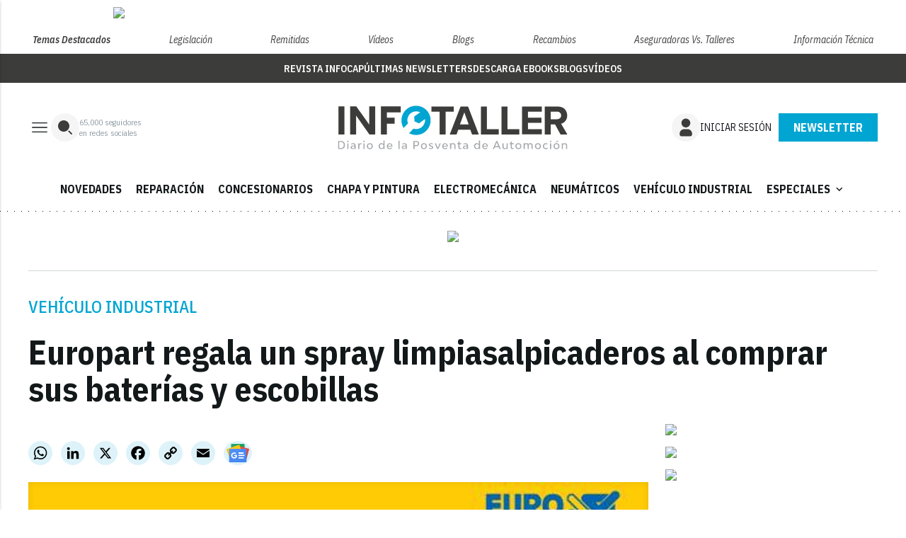

--- FILE ---
content_type: text/html; charset=utf-8
request_url: https://www.google.com/recaptcha/api2/anchor?ar=1&k=6LfGyOkrAAAAAES6Nb6hCeA77U8TXzaXH3lPdvqs&co=aHR0cHM6Ly93d3cuaW5mb3RhbGxlci50djo0NDM.&hl=en&v=PoyoqOPhxBO7pBk68S4YbpHZ&size=normal&anchor-ms=20000&execute-ms=30000&cb=rmgn92ehcf6x
body_size: 49541
content:
<!DOCTYPE HTML><html dir="ltr" lang="en"><head><meta http-equiv="Content-Type" content="text/html; charset=UTF-8">
<meta http-equiv="X-UA-Compatible" content="IE=edge">
<title>reCAPTCHA</title>
<style type="text/css">
/* cyrillic-ext */
@font-face {
  font-family: 'Roboto';
  font-style: normal;
  font-weight: 400;
  font-stretch: 100%;
  src: url(//fonts.gstatic.com/s/roboto/v48/KFO7CnqEu92Fr1ME7kSn66aGLdTylUAMa3GUBHMdazTgWw.woff2) format('woff2');
  unicode-range: U+0460-052F, U+1C80-1C8A, U+20B4, U+2DE0-2DFF, U+A640-A69F, U+FE2E-FE2F;
}
/* cyrillic */
@font-face {
  font-family: 'Roboto';
  font-style: normal;
  font-weight: 400;
  font-stretch: 100%;
  src: url(//fonts.gstatic.com/s/roboto/v48/KFO7CnqEu92Fr1ME7kSn66aGLdTylUAMa3iUBHMdazTgWw.woff2) format('woff2');
  unicode-range: U+0301, U+0400-045F, U+0490-0491, U+04B0-04B1, U+2116;
}
/* greek-ext */
@font-face {
  font-family: 'Roboto';
  font-style: normal;
  font-weight: 400;
  font-stretch: 100%;
  src: url(//fonts.gstatic.com/s/roboto/v48/KFO7CnqEu92Fr1ME7kSn66aGLdTylUAMa3CUBHMdazTgWw.woff2) format('woff2');
  unicode-range: U+1F00-1FFF;
}
/* greek */
@font-face {
  font-family: 'Roboto';
  font-style: normal;
  font-weight: 400;
  font-stretch: 100%;
  src: url(//fonts.gstatic.com/s/roboto/v48/KFO7CnqEu92Fr1ME7kSn66aGLdTylUAMa3-UBHMdazTgWw.woff2) format('woff2');
  unicode-range: U+0370-0377, U+037A-037F, U+0384-038A, U+038C, U+038E-03A1, U+03A3-03FF;
}
/* math */
@font-face {
  font-family: 'Roboto';
  font-style: normal;
  font-weight: 400;
  font-stretch: 100%;
  src: url(//fonts.gstatic.com/s/roboto/v48/KFO7CnqEu92Fr1ME7kSn66aGLdTylUAMawCUBHMdazTgWw.woff2) format('woff2');
  unicode-range: U+0302-0303, U+0305, U+0307-0308, U+0310, U+0312, U+0315, U+031A, U+0326-0327, U+032C, U+032F-0330, U+0332-0333, U+0338, U+033A, U+0346, U+034D, U+0391-03A1, U+03A3-03A9, U+03B1-03C9, U+03D1, U+03D5-03D6, U+03F0-03F1, U+03F4-03F5, U+2016-2017, U+2034-2038, U+203C, U+2040, U+2043, U+2047, U+2050, U+2057, U+205F, U+2070-2071, U+2074-208E, U+2090-209C, U+20D0-20DC, U+20E1, U+20E5-20EF, U+2100-2112, U+2114-2115, U+2117-2121, U+2123-214F, U+2190, U+2192, U+2194-21AE, U+21B0-21E5, U+21F1-21F2, U+21F4-2211, U+2213-2214, U+2216-22FF, U+2308-230B, U+2310, U+2319, U+231C-2321, U+2336-237A, U+237C, U+2395, U+239B-23B7, U+23D0, U+23DC-23E1, U+2474-2475, U+25AF, U+25B3, U+25B7, U+25BD, U+25C1, U+25CA, U+25CC, U+25FB, U+266D-266F, U+27C0-27FF, U+2900-2AFF, U+2B0E-2B11, U+2B30-2B4C, U+2BFE, U+3030, U+FF5B, U+FF5D, U+1D400-1D7FF, U+1EE00-1EEFF;
}
/* symbols */
@font-face {
  font-family: 'Roboto';
  font-style: normal;
  font-weight: 400;
  font-stretch: 100%;
  src: url(//fonts.gstatic.com/s/roboto/v48/KFO7CnqEu92Fr1ME7kSn66aGLdTylUAMaxKUBHMdazTgWw.woff2) format('woff2');
  unicode-range: U+0001-000C, U+000E-001F, U+007F-009F, U+20DD-20E0, U+20E2-20E4, U+2150-218F, U+2190, U+2192, U+2194-2199, U+21AF, U+21E6-21F0, U+21F3, U+2218-2219, U+2299, U+22C4-22C6, U+2300-243F, U+2440-244A, U+2460-24FF, U+25A0-27BF, U+2800-28FF, U+2921-2922, U+2981, U+29BF, U+29EB, U+2B00-2BFF, U+4DC0-4DFF, U+FFF9-FFFB, U+10140-1018E, U+10190-1019C, U+101A0, U+101D0-101FD, U+102E0-102FB, U+10E60-10E7E, U+1D2C0-1D2D3, U+1D2E0-1D37F, U+1F000-1F0FF, U+1F100-1F1AD, U+1F1E6-1F1FF, U+1F30D-1F30F, U+1F315, U+1F31C, U+1F31E, U+1F320-1F32C, U+1F336, U+1F378, U+1F37D, U+1F382, U+1F393-1F39F, U+1F3A7-1F3A8, U+1F3AC-1F3AF, U+1F3C2, U+1F3C4-1F3C6, U+1F3CA-1F3CE, U+1F3D4-1F3E0, U+1F3ED, U+1F3F1-1F3F3, U+1F3F5-1F3F7, U+1F408, U+1F415, U+1F41F, U+1F426, U+1F43F, U+1F441-1F442, U+1F444, U+1F446-1F449, U+1F44C-1F44E, U+1F453, U+1F46A, U+1F47D, U+1F4A3, U+1F4B0, U+1F4B3, U+1F4B9, U+1F4BB, U+1F4BF, U+1F4C8-1F4CB, U+1F4D6, U+1F4DA, U+1F4DF, U+1F4E3-1F4E6, U+1F4EA-1F4ED, U+1F4F7, U+1F4F9-1F4FB, U+1F4FD-1F4FE, U+1F503, U+1F507-1F50B, U+1F50D, U+1F512-1F513, U+1F53E-1F54A, U+1F54F-1F5FA, U+1F610, U+1F650-1F67F, U+1F687, U+1F68D, U+1F691, U+1F694, U+1F698, U+1F6AD, U+1F6B2, U+1F6B9-1F6BA, U+1F6BC, U+1F6C6-1F6CF, U+1F6D3-1F6D7, U+1F6E0-1F6EA, U+1F6F0-1F6F3, U+1F6F7-1F6FC, U+1F700-1F7FF, U+1F800-1F80B, U+1F810-1F847, U+1F850-1F859, U+1F860-1F887, U+1F890-1F8AD, U+1F8B0-1F8BB, U+1F8C0-1F8C1, U+1F900-1F90B, U+1F93B, U+1F946, U+1F984, U+1F996, U+1F9E9, U+1FA00-1FA6F, U+1FA70-1FA7C, U+1FA80-1FA89, U+1FA8F-1FAC6, U+1FACE-1FADC, U+1FADF-1FAE9, U+1FAF0-1FAF8, U+1FB00-1FBFF;
}
/* vietnamese */
@font-face {
  font-family: 'Roboto';
  font-style: normal;
  font-weight: 400;
  font-stretch: 100%;
  src: url(//fonts.gstatic.com/s/roboto/v48/KFO7CnqEu92Fr1ME7kSn66aGLdTylUAMa3OUBHMdazTgWw.woff2) format('woff2');
  unicode-range: U+0102-0103, U+0110-0111, U+0128-0129, U+0168-0169, U+01A0-01A1, U+01AF-01B0, U+0300-0301, U+0303-0304, U+0308-0309, U+0323, U+0329, U+1EA0-1EF9, U+20AB;
}
/* latin-ext */
@font-face {
  font-family: 'Roboto';
  font-style: normal;
  font-weight: 400;
  font-stretch: 100%;
  src: url(//fonts.gstatic.com/s/roboto/v48/KFO7CnqEu92Fr1ME7kSn66aGLdTylUAMa3KUBHMdazTgWw.woff2) format('woff2');
  unicode-range: U+0100-02BA, U+02BD-02C5, U+02C7-02CC, U+02CE-02D7, U+02DD-02FF, U+0304, U+0308, U+0329, U+1D00-1DBF, U+1E00-1E9F, U+1EF2-1EFF, U+2020, U+20A0-20AB, U+20AD-20C0, U+2113, U+2C60-2C7F, U+A720-A7FF;
}
/* latin */
@font-face {
  font-family: 'Roboto';
  font-style: normal;
  font-weight: 400;
  font-stretch: 100%;
  src: url(//fonts.gstatic.com/s/roboto/v48/KFO7CnqEu92Fr1ME7kSn66aGLdTylUAMa3yUBHMdazQ.woff2) format('woff2');
  unicode-range: U+0000-00FF, U+0131, U+0152-0153, U+02BB-02BC, U+02C6, U+02DA, U+02DC, U+0304, U+0308, U+0329, U+2000-206F, U+20AC, U+2122, U+2191, U+2193, U+2212, U+2215, U+FEFF, U+FFFD;
}
/* cyrillic-ext */
@font-face {
  font-family: 'Roboto';
  font-style: normal;
  font-weight: 500;
  font-stretch: 100%;
  src: url(//fonts.gstatic.com/s/roboto/v48/KFO7CnqEu92Fr1ME7kSn66aGLdTylUAMa3GUBHMdazTgWw.woff2) format('woff2');
  unicode-range: U+0460-052F, U+1C80-1C8A, U+20B4, U+2DE0-2DFF, U+A640-A69F, U+FE2E-FE2F;
}
/* cyrillic */
@font-face {
  font-family: 'Roboto';
  font-style: normal;
  font-weight: 500;
  font-stretch: 100%;
  src: url(//fonts.gstatic.com/s/roboto/v48/KFO7CnqEu92Fr1ME7kSn66aGLdTylUAMa3iUBHMdazTgWw.woff2) format('woff2');
  unicode-range: U+0301, U+0400-045F, U+0490-0491, U+04B0-04B1, U+2116;
}
/* greek-ext */
@font-face {
  font-family: 'Roboto';
  font-style: normal;
  font-weight: 500;
  font-stretch: 100%;
  src: url(//fonts.gstatic.com/s/roboto/v48/KFO7CnqEu92Fr1ME7kSn66aGLdTylUAMa3CUBHMdazTgWw.woff2) format('woff2');
  unicode-range: U+1F00-1FFF;
}
/* greek */
@font-face {
  font-family: 'Roboto';
  font-style: normal;
  font-weight: 500;
  font-stretch: 100%;
  src: url(//fonts.gstatic.com/s/roboto/v48/KFO7CnqEu92Fr1ME7kSn66aGLdTylUAMa3-UBHMdazTgWw.woff2) format('woff2');
  unicode-range: U+0370-0377, U+037A-037F, U+0384-038A, U+038C, U+038E-03A1, U+03A3-03FF;
}
/* math */
@font-face {
  font-family: 'Roboto';
  font-style: normal;
  font-weight: 500;
  font-stretch: 100%;
  src: url(//fonts.gstatic.com/s/roboto/v48/KFO7CnqEu92Fr1ME7kSn66aGLdTylUAMawCUBHMdazTgWw.woff2) format('woff2');
  unicode-range: U+0302-0303, U+0305, U+0307-0308, U+0310, U+0312, U+0315, U+031A, U+0326-0327, U+032C, U+032F-0330, U+0332-0333, U+0338, U+033A, U+0346, U+034D, U+0391-03A1, U+03A3-03A9, U+03B1-03C9, U+03D1, U+03D5-03D6, U+03F0-03F1, U+03F4-03F5, U+2016-2017, U+2034-2038, U+203C, U+2040, U+2043, U+2047, U+2050, U+2057, U+205F, U+2070-2071, U+2074-208E, U+2090-209C, U+20D0-20DC, U+20E1, U+20E5-20EF, U+2100-2112, U+2114-2115, U+2117-2121, U+2123-214F, U+2190, U+2192, U+2194-21AE, U+21B0-21E5, U+21F1-21F2, U+21F4-2211, U+2213-2214, U+2216-22FF, U+2308-230B, U+2310, U+2319, U+231C-2321, U+2336-237A, U+237C, U+2395, U+239B-23B7, U+23D0, U+23DC-23E1, U+2474-2475, U+25AF, U+25B3, U+25B7, U+25BD, U+25C1, U+25CA, U+25CC, U+25FB, U+266D-266F, U+27C0-27FF, U+2900-2AFF, U+2B0E-2B11, U+2B30-2B4C, U+2BFE, U+3030, U+FF5B, U+FF5D, U+1D400-1D7FF, U+1EE00-1EEFF;
}
/* symbols */
@font-face {
  font-family: 'Roboto';
  font-style: normal;
  font-weight: 500;
  font-stretch: 100%;
  src: url(//fonts.gstatic.com/s/roboto/v48/KFO7CnqEu92Fr1ME7kSn66aGLdTylUAMaxKUBHMdazTgWw.woff2) format('woff2');
  unicode-range: U+0001-000C, U+000E-001F, U+007F-009F, U+20DD-20E0, U+20E2-20E4, U+2150-218F, U+2190, U+2192, U+2194-2199, U+21AF, U+21E6-21F0, U+21F3, U+2218-2219, U+2299, U+22C4-22C6, U+2300-243F, U+2440-244A, U+2460-24FF, U+25A0-27BF, U+2800-28FF, U+2921-2922, U+2981, U+29BF, U+29EB, U+2B00-2BFF, U+4DC0-4DFF, U+FFF9-FFFB, U+10140-1018E, U+10190-1019C, U+101A0, U+101D0-101FD, U+102E0-102FB, U+10E60-10E7E, U+1D2C0-1D2D3, U+1D2E0-1D37F, U+1F000-1F0FF, U+1F100-1F1AD, U+1F1E6-1F1FF, U+1F30D-1F30F, U+1F315, U+1F31C, U+1F31E, U+1F320-1F32C, U+1F336, U+1F378, U+1F37D, U+1F382, U+1F393-1F39F, U+1F3A7-1F3A8, U+1F3AC-1F3AF, U+1F3C2, U+1F3C4-1F3C6, U+1F3CA-1F3CE, U+1F3D4-1F3E0, U+1F3ED, U+1F3F1-1F3F3, U+1F3F5-1F3F7, U+1F408, U+1F415, U+1F41F, U+1F426, U+1F43F, U+1F441-1F442, U+1F444, U+1F446-1F449, U+1F44C-1F44E, U+1F453, U+1F46A, U+1F47D, U+1F4A3, U+1F4B0, U+1F4B3, U+1F4B9, U+1F4BB, U+1F4BF, U+1F4C8-1F4CB, U+1F4D6, U+1F4DA, U+1F4DF, U+1F4E3-1F4E6, U+1F4EA-1F4ED, U+1F4F7, U+1F4F9-1F4FB, U+1F4FD-1F4FE, U+1F503, U+1F507-1F50B, U+1F50D, U+1F512-1F513, U+1F53E-1F54A, U+1F54F-1F5FA, U+1F610, U+1F650-1F67F, U+1F687, U+1F68D, U+1F691, U+1F694, U+1F698, U+1F6AD, U+1F6B2, U+1F6B9-1F6BA, U+1F6BC, U+1F6C6-1F6CF, U+1F6D3-1F6D7, U+1F6E0-1F6EA, U+1F6F0-1F6F3, U+1F6F7-1F6FC, U+1F700-1F7FF, U+1F800-1F80B, U+1F810-1F847, U+1F850-1F859, U+1F860-1F887, U+1F890-1F8AD, U+1F8B0-1F8BB, U+1F8C0-1F8C1, U+1F900-1F90B, U+1F93B, U+1F946, U+1F984, U+1F996, U+1F9E9, U+1FA00-1FA6F, U+1FA70-1FA7C, U+1FA80-1FA89, U+1FA8F-1FAC6, U+1FACE-1FADC, U+1FADF-1FAE9, U+1FAF0-1FAF8, U+1FB00-1FBFF;
}
/* vietnamese */
@font-face {
  font-family: 'Roboto';
  font-style: normal;
  font-weight: 500;
  font-stretch: 100%;
  src: url(//fonts.gstatic.com/s/roboto/v48/KFO7CnqEu92Fr1ME7kSn66aGLdTylUAMa3OUBHMdazTgWw.woff2) format('woff2');
  unicode-range: U+0102-0103, U+0110-0111, U+0128-0129, U+0168-0169, U+01A0-01A1, U+01AF-01B0, U+0300-0301, U+0303-0304, U+0308-0309, U+0323, U+0329, U+1EA0-1EF9, U+20AB;
}
/* latin-ext */
@font-face {
  font-family: 'Roboto';
  font-style: normal;
  font-weight: 500;
  font-stretch: 100%;
  src: url(//fonts.gstatic.com/s/roboto/v48/KFO7CnqEu92Fr1ME7kSn66aGLdTylUAMa3KUBHMdazTgWw.woff2) format('woff2');
  unicode-range: U+0100-02BA, U+02BD-02C5, U+02C7-02CC, U+02CE-02D7, U+02DD-02FF, U+0304, U+0308, U+0329, U+1D00-1DBF, U+1E00-1E9F, U+1EF2-1EFF, U+2020, U+20A0-20AB, U+20AD-20C0, U+2113, U+2C60-2C7F, U+A720-A7FF;
}
/* latin */
@font-face {
  font-family: 'Roboto';
  font-style: normal;
  font-weight: 500;
  font-stretch: 100%;
  src: url(//fonts.gstatic.com/s/roboto/v48/KFO7CnqEu92Fr1ME7kSn66aGLdTylUAMa3yUBHMdazQ.woff2) format('woff2');
  unicode-range: U+0000-00FF, U+0131, U+0152-0153, U+02BB-02BC, U+02C6, U+02DA, U+02DC, U+0304, U+0308, U+0329, U+2000-206F, U+20AC, U+2122, U+2191, U+2193, U+2212, U+2215, U+FEFF, U+FFFD;
}
/* cyrillic-ext */
@font-face {
  font-family: 'Roboto';
  font-style: normal;
  font-weight: 900;
  font-stretch: 100%;
  src: url(//fonts.gstatic.com/s/roboto/v48/KFO7CnqEu92Fr1ME7kSn66aGLdTylUAMa3GUBHMdazTgWw.woff2) format('woff2');
  unicode-range: U+0460-052F, U+1C80-1C8A, U+20B4, U+2DE0-2DFF, U+A640-A69F, U+FE2E-FE2F;
}
/* cyrillic */
@font-face {
  font-family: 'Roboto';
  font-style: normal;
  font-weight: 900;
  font-stretch: 100%;
  src: url(//fonts.gstatic.com/s/roboto/v48/KFO7CnqEu92Fr1ME7kSn66aGLdTylUAMa3iUBHMdazTgWw.woff2) format('woff2');
  unicode-range: U+0301, U+0400-045F, U+0490-0491, U+04B0-04B1, U+2116;
}
/* greek-ext */
@font-face {
  font-family: 'Roboto';
  font-style: normal;
  font-weight: 900;
  font-stretch: 100%;
  src: url(//fonts.gstatic.com/s/roboto/v48/KFO7CnqEu92Fr1ME7kSn66aGLdTylUAMa3CUBHMdazTgWw.woff2) format('woff2');
  unicode-range: U+1F00-1FFF;
}
/* greek */
@font-face {
  font-family: 'Roboto';
  font-style: normal;
  font-weight: 900;
  font-stretch: 100%;
  src: url(//fonts.gstatic.com/s/roboto/v48/KFO7CnqEu92Fr1ME7kSn66aGLdTylUAMa3-UBHMdazTgWw.woff2) format('woff2');
  unicode-range: U+0370-0377, U+037A-037F, U+0384-038A, U+038C, U+038E-03A1, U+03A3-03FF;
}
/* math */
@font-face {
  font-family: 'Roboto';
  font-style: normal;
  font-weight: 900;
  font-stretch: 100%;
  src: url(//fonts.gstatic.com/s/roboto/v48/KFO7CnqEu92Fr1ME7kSn66aGLdTylUAMawCUBHMdazTgWw.woff2) format('woff2');
  unicode-range: U+0302-0303, U+0305, U+0307-0308, U+0310, U+0312, U+0315, U+031A, U+0326-0327, U+032C, U+032F-0330, U+0332-0333, U+0338, U+033A, U+0346, U+034D, U+0391-03A1, U+03A3-03A9, U+03B1-03C9, U+03D1, U+03D5-03D6, U+03F0-03F1, U+03F4-03F5, U+2016-2017, U+2034-2038, U+203C, U+2040, U+2043, U+2047, U+2050, U+2057, U+205F, U+2070-2071, U+2074-208E, U+2090-209C, U+20D0-20DC, U+20E1, U+20E5-20EF, U+2100-2112, U+2114-2115, U+2117-2121, U+2123-214F, U+2190, U+2192, U+2194-21AE, U+21B0-21E5, U+21F1-21F2, U+21F4-2211, U+2213-2214, U+2216-22FF, U+2308-230B, U+2310, U+2319, U+231C-2321, U+2336-237A, U+237C, U+2395, U+239B-23B7, U+23D0, U+23DC-23E1, U+2474-2475, U+25AF, U+25B3, U+25B7, U+25BD, U+25C1, U+25CA, U+25CC, U+25FB, U+266D-266F, U+27C0-27FF, U+2900-2AFF, U+2B0E-2B11, U+2B30-2B4C, U+2BFE, U+3030, U+FF5B, U+FF5D, U+1D400-1D7FF, U+1EE00-1EEFF;
}
/* symbols */
@font-face {
  font-family: 'Roboto';
  font-style: normal;
  font-weight: 900;
  font-stretch: 100%;
  src: url(//fonts.gstatic.com/s/roboto/v48/KFO7CnqEu92Fr1ME7kSn66aGLdTylUAMaxKUBHMdazTgWw.woff2) format('woff2');
  unicode-range: U+0001-000C, U+000E-001F, U+007F-009F, U+20DD-20E0, U+20E2-20E4, U+2150-218F, U+2190, U+2192, U+2194-2199, U+21AF, U+21E6-21F0, U+21F3, U+2218-2219, U+2299, U+22C4-22C6, U+2300-243F, U+2440-244A, U+2460-24FF, U+25A0-27BF, U+2800-28FF, U+2921-2922, U+2981, U+29BF, U+29EB, U+2B00-2BFF, U+4DC0-4DFF, U+FFF9-FFFB, U+10140-1018E, U+10190-1019C, U+101A0, U+101D0-101FD, U+102E0-102FB, U+10E60-10E7E, U+1D2C0-1D2D3, U+1D2E0-1D37F, U+1F000-1F0FF, U+1F100-1F1AD, U+1F1E6-1F1FF, U+1F30D-1F30F, U+1F315, U+1F31C, U+1F31E, U+1F320-1F32C, U+1F336, U+1F378, U+1F37D, U+1F382, U+1F393-1F39F, U+1F3A7-1F3A8, U+1F3AC-1F3AF, U+1F3C2, U+1F3C4-1F3C6, U+1F3CA-1F3CE, U+1F3D4-1F3E0, U+1F3ED, U+1F3F1-1F3F3, U+1F3F5-1F3F7, U+1F408, U+1F415, U+1F41F, U+1F426, U+1F43F, U+1F441-1F442, U+1F444, U+1F446-1F449, U+1F44C-1F44E, U+1F453, U+1F46A, U+1F47D, U+1F4A3, U+1F4B0, U+1F4B3, U+1F4B9, U+1F4BB, U+1F4BF, U+1F4C8-1F4CB, U+1F4D6, U+1F4DA, U+1F4DF, U+1F4E3-1F4E6, U+1F4EA-1F4ED, U+1F4F7, U+1F4F9-1F4FB, U+1F4FD-1F4FE, U+1F503, U+1F507-1F50B, U+1F50D, U+1F512-1F513, U+1F53E-1F54A, U+1F54F-1F5FA, U+1F610, U+1F650-1F67F, U+1F687, U+1F68D, U+1F691, U+1F694, U+1F698, U+1F6AD, U+1F6B2, U+1F6B9-1F6BA, U+1F6BC, U+1F6C6-1F6CF, U+1F6D3-1F6D7, U+1F6E0-1F6EA, U+1F6F0-1F6F3, U+1F6F7-1F6FC, U+1F700-1F7FF, U+1F800-1F80B, U+1F810-1F847, U+1F850-1F859, U+1F860-1F887, U+1F890-1F8AD, U+1F8B0-1F8BB, U+1F8C0-1F8C1, U+1F900-1F90B, U+1F93B, U+1F946, U+1F984, U+1F996, U+1F9E9, U+1FA00-1FA6F, U+1FA70-1FA7C, U+1FA80-1FA89, U+1FA8F-1FAC6, U+1FACE-1FADC, U+1FADF-1FAE9, U+1FAF0-1FAF8, U+1FB00-1FBFF;
}
/* vietnamese */
@font-face {
  font-family: 'Roboto';
  font-style: normal;
  font-weight: 900;
  font-stretch: 100%;
  src: url(//fonts.gstatic.com/s/roboto/v48/KFO7CnqEu92Fr1ME7kSn66aGLdTylUAMa3OUBHMdazTgWw.woff2) format('woff2');
  unicode-range: U+0102-0103, U+0110-0111, U+0128-0129, U+0168-0169, U+01A0-01A1, U+01AF-01B0, U+0300-0301, U+0303-0304, U+0308-0309, U+0323, U+0329, U+1EA0-1EF9, U+20AB;
}
/* latin-ext */
@font-face {
  font-family: 'Roboto';
  font-style: normal;
  font-weight: 900;
  font-stretch: 100%;
  src: url(//fonts.gstatic.com/s/roboto/v48/KFO7CnqEu92Fr1ME7kSn66aGLdTylUAMa3KUBHMdazTgWw.woff2) format('woff2');
  unicode-range: U+0100-02BA, U+02BD-02C5, U+02C7-02CC, U+02CE-02D7, U+02DD-02FF, U+0304, U+0308, U+0329, U+1D00-1DBF, U+1E00-1E9F, U+1EF2-1EFF, U+2020, U+20A0-20AB, U+20AD-20C0, U+2113, U+2C60-2C7F, U+A720-A7FF;
}
/* latin */
@font-face {
  font-family: 'Roboto';
  font-style: normal;
  font-weight: 900;
  font-stretch: 100%;
  src: url(//fonts.gstatic.com/s/roboto/v48/KFO7CnqEu92Fr1ME7kSn66aGLdTylUAMa3yUBHMdazQ.woff2) format('woff2');
  unicode-range: U+0000-00FF, U+0131, U+0152-0153, U+02BB-02BC, U+02C6, U+02DA, U+02DC, U+0304, U+0308, U+0329, U+2000-206F, U+20AC, U+2122, U+2191, U+2193, U+2212, U+2215, U+FEFF, U+FFFD;
}

</style>
<link rel="stylesheet" type="text/css" href="https://www.gstatic.com/recaptcha/releases/PoyoqOPhxBO7pBk68S4YbpHZ/styles__ltr.css">
<script nonce="9_xGUMT7oZJkopblYc7IVA" type="text/javascript">window['__recaptcha_api'] = 'https://www.google.com/recaptcha/api2/';</script>
<script type="text/javascript" src="https://www.gstatic.com/recaptcha/releases/PoyoqOPhxBO7pBk68S4YbpHZ/recaptcha__en.js" nonce="9_xGUMT7oZJkopblYc7IVA">
      
    </script></head>
<body><div id="rc-anchor-alert" class="rc-anchor-alert"></div>
<input type="hidden" id="recaptcha-token" value="[base64]">
<script type="text/javascript" nonce="9_xGUMT7oZJkopblYc7IVA">
      recaptcha.anchor.Main.init("[\x22ainput\x22,[\x22bgdata\x22,\x22\x22,\[base64]/[base64]/[base64]/[base64]/[base64]/[base64]/[base64]/[base64]/[base64]/[base64]\\u003d\x22,\[base64]\x22,\x22w5Jjwo3CjhZuOH5kw49dwpJ0GFJ1Qkhnw4Icw6FMw53DlmIWC1PCl8K3w6tyw5YBw6zCsMKgwqPDisKqc8OPeCd0w6RQwoEuw6EGw5MtwpvDkRjChknCm8Ohw7p5OGlEwrnDmsKESsO7VXMTwq8SGzkWQ8ONSwcTYsOUPsOsw7DDvcKXUl/Ci8K7TTdoT3Zuw4jCnDjDt3DDvVIeQ8KwViLCk15pYcKmCMOGF8OQw7/DlMKkPHAPw4HCpMOUw5kLZA9dY2/ClTJbw67CnMKPfmzClnVKLQrDtXXDkMKdMQ1IKVjDtGpsw7w6wqzCmsONwqzDqWTDrcKgHsOnw7TCsho/wr/[base64]/DgWs4w4pMR0xTw4PCvi7DuMKrNy5dK0jDkWPCusKqKlrClMOVw4RGCDYfwrwlVcK2HMKMwqdIw6YPcMO0YcK4wr1Awr3CgmPCmsKuwrkQUMK/[base64]/Ct0TCtMKaOXHCtErCtjtIwqnDgXHCicOjwovCkgJfRMKBR8K3w79NYMKsw7MgQ8KPwo/CijlhYBo9GEHDvyh7woQud0IeTyMkw50QwrXDtxFnJ8OeZDvDjz3CnHrDucKSYcKbw7RBVTY+wqQbUXklRsOPf3MlwqrDgTBtwrh9V8KHPhcwAcOyw4HDksOOwrHDgMONZsOowroYTcK/w5HDpsOjwq/DtVkBUTDDsEkQwp/CjW3Dkxo3wpYjGsO/[base64]/Ds8OdAg3DqsOKwq/[base64]/Cs2HDtsOpLWXCvcKEFBjClGvCsWJ4ZsOJwr7CumnDjWYJKXbDhl/DmcKpwpEAIGkmYsO/bsKKw5PCksOndiTDqDHDscOXHcKBwr3Dk8KfUETDtXXDoh42w7PChsOaIsOcRT9de0/CkcKFOsOEKMKXKVzCh8KsBcKebwrDsQTDh8OCL8KPwqsrwoLDhMOlw5zDmiQiIVvDmEEMwpnCrMKIVMK/wqTDgzbCgsK4w6/DhsKXBmzCt8OkGhwFw5k/LG3CvcOVw77Cr8OrF2tGw5QTw6HDtQ57w6sIWHzDmgpXw4nDh2nDsB/Dr8KmYTHDq8OUwrXDscKHw4oGWTUvw407EsOUKcOsWmXClMOjw7TCoMOoPsKXw6YrPsKZwovCpcKRwqlmVMKCAsKAdRfDuMORwp0vwph9wrjDo13CsMOOw4zDvAPDgcKVw5zDosKfHsOsEwpNw6jCiBsmdsKXwqfDicKBw4/[base64]/[base64]/DncOuw6hEwqcGB8OuK8KLPgLCrVNKDsKtw4DDoihRcsOGDcO4w4MVTMOBwq8gIFw3wrUuLm7Cn8OKw7pqQTDDtFpiDg7DrxgVLMO3wqnChyAQw6nDuMOSw78gBsKqw6LDhcOROcOZw5HDphbDgD0ydsK/wpUvw6pMHMKXwr0pYMKKw4HCkl9EOB3Djh45YltRw67CjlHCisKXw4DDk0l/FsKpWC3DkH3DhQ7DoifDrjvDmMKKw47DsjR+woITKMOqwqfCgEXCo8O4XsOpw47DnHUcRkLDqcObwp3DoGchGGvDmsK5UsK/w7VZwqTDqsKBTH3CsUzDhhPCncKKwrTDmnZJWMKXF8OMUcOGwr1MwoHDmBbDp8OrwogUP8O/cMOeSMKSW8K3w4Vdw6Z/wpp0VcK/[base64]/[base64]/CjGHCoBgqwrPDtcKrO8Ocw5ovAcKfYSYCwql8w4MhYsKyQsKXVMOIBHd4wo7Do8KxBn1Pak9bQ2tYaTXDr0MZUcOGUsOEw7rDkcKab0NIesO5RDk4V8OIw63DgjsXwq1tIknDoXd/XkfDqcOsw6bDmcKjAirCg0J9JD7CqmDDhMOCEkjCn1UVwprCnMKmw6rDnD/Dq2s1w4vCtMObwqE7w6PCrsOzYsOIIMKMw57CjMOfKW8UKFjCqcOoCcOXwo0DL8KmHXfDm8OSW8O/JzXClwrCsMODwqPCkETDlMOzFsKnw5zDuGEUCTDCvwspwpTDkMKqZsODQ8KUH8K0w6vDvnXCk8KBwqrCksKqI0tvw5XCn8Omw7XCkxYAbMO1w7PCkQpcwq7DhcKbw7/Du8ODw7HDscKTHsOhw5bCh2/DgUnCmDw9w5kXwqbCj0EzwrvClcKMw4vDiwhRExlRLMOWGsKWZcOOYcKQbBZjwrpxwpQXw4J5MXfDow0AF8KBL8KRw70Lwq/DqsKMek7CtWUUw4UDwpTCuQhawqlvw6gDOkPCj3pFCRthw5bDg8KcJMKtNgrDr8Ozwpw6w6bDnsO2csKhwqJFwqUOH0lPwpBREw/Dvz3ConjDuGrDtGbCgEJ5w5LCnhPDjsOZw5zChC7CjMODTA0uw6Fxw6B7wpTDhMO+ChxlwpBqwqdIVMOPBsOnU8K0VzU1DcOqaDPCiMOMc8KbLz1xwonDqsOJw6nDhcK7NF0Kw7g4FhfCs1zDjcOzUMKWwqbDvG3DmcOow5V/w6M5wo9Tw75uw57CjBZXw5oOZHpww4XDjMK8wqHDpsKqwpLDssOZw5URbU4aY8Kzw5IsaFlUHxdVKgLDicKvwopCVMK1w55tesKaRVPCpR7DssO1wprDuVoBw77CsxNsLMKWw5PDqVwjAcKcS3DDtcKVw4rDp8KjLcOqdcOawp/CshvDqhZbGDXDisKICMK1wq7CtU/DisKxw7htw4DCjmTCpGHCu8OZccO2w5YMXcKRw5bCk8OTwpF6w7fCvTXCv180FzUNKVElT8OzbnPCkyjDhMOkwobDp8Kww64Tw7bDrRV2wo8Bw6TDuMKfNzcbMcO4JcOiacO7woTDvcObw47CvGTDlS1/BcOzDcKzbMKfHcO6w5LDmHAZwpvCjmE6wr4cw6gYw73DocK9wqLDo0LCr2/DssOAMz3DoCTCn8KJA0Vgw6FOw4XDvMKXw6ZXBjXCh8KdAUFXClsxAcKowq9wwop4IHR0w7Rfwo3CgMOpw4HDrsOywq17L8Krw7tEw4nDhMOaw7xdacOGWiDDtMObwpZhBMKgw7LCosO4I8KXw7xYw5hUw7pNwprDnMKNw4Ymw4/[base64]/CnFY+HGLDtsOKw57DkDZTTcKCw4Rdw7HCgsKBwoPDlMONOMKkwpomOMO4fcKeacOPH2w0wrHCt8KMHMKSexFuDMOQJmrDusK6w4N8az3CkQrCiBTCncK8w5/CswrDoTTCpcKVw787w61ewr4awrTCkcKLwpLCkwp1w7BtYFDDocKNwqFtR1g3enlFam/[base64]/[base64]/CoMOWFxLDp8KywpcqBcO0RxvDkxHDsMOiw5HChRPCpsOAAwHDvx3Cmk9oU8OVw4YPw6lnw7gLw58gwq0wXCNPOnYQfcO/w6jCjcKAV0vDo3jCh8OGwoJqwqPCjcOwID3CmCNhYcOMM8OdJzbDsT0mMMOrcCLCslHDoG8nwoF4XFPDoSFMwq8uWAnDrWvDt8KyXAjDmHDDsnHDocOtKEkCMls7w65owqoywpdbRA57w4HCgMKww6HDtjgIwpwQwrXDhsK2w4gKw5rDmcO/[base64]/CiSHDgcKjwq7ClsOWTsKNc8KdVlBAwptJw5TCoT7DhMOLOsKnw5d6w5zDlzFsNybDujLCsj9JwoPDgDcyBjXDuMOAChNWw4pQZMKdFlfCkCNoD8Okw4xcw4zDiMOATS/Di8K7wostD8OBcQ7DvhkEwrtUw4VDKUAewqjDsMODw5B6LG14VBHCt8K4b8KXfsOzw7VVDXoZwqpFwqvCmEUEwrfDtMKkDsKLUsKQO8OaH17ChDd1QVbCv8Khwp1JQcORw6bDpcOiZnfCnHvDkcOcUcO+wr5Pw4/DscOVwpnCg8OMWcOPw5bDok07cMKMw5zDmcO8b0nClmh6QMOqfTE2w4rDqcKTbljCuCkFUcOPw74ufi8wJw7DjsOnwrNhQcK6JHbCsiLDoMKuw4Jfwq4DwprDvE3DmkAtworCp8KzwrtRPcKPUsOzRSjCrsK7CFQLwolPI09hU07CgsKiwqAmclpJPcKpw6/CrErDjcKmw4FJw5ZawoDDlcKTJmVvWsKpDBTCoBfDvsOrw7QcHiXCtsKBZzHDv8Kzw4oLw6o3wqdnATfDksKRNMKfe8Kff2x7wq3DrxJXFhHCk3w7KMKGIxtsw4vCjsK3HE/Do8KYPcKJw6HCjsOaEcOTwpM8wqPDmcKWAcOrw5LCtsK8Q8KfIXLCuCTCmBFgaMK8w7HDq8Olw61XwoEoLsKWwop0NC/DnFFrHcOqKsKSeRIiw6RGfMOORsK/wqzCvcKSwpxrRmTCt8OrwrLDmkrDqA3DsMK3D8K0worCl3zDtUXDh1LCtEgOwrQREcOYw7/CkcO2w51mwqLDsMOnXCF8w78sSMOifm1gwochw6HDlVpCUmjChDLCosK/w6dDO8Ocw4M4w5osw6TDhsOHDlBFwpPCnjwUf8KIOcK5LMOZw4fChhAuecK8woTCvsORQRNew4HCqsOJwoMbRcOzw6PCiGcyYXPDhBbDj8ONwo0Ww6rDtcOFwonDqxvDsxjCpA3DjsOPwohIw6FPXcKVwrFkQSAwUMK1JnAxJMKqwoJ7wq3CkQnDqVnDuV/Dq8KTwrfCjmXDr8KmworDjkjDqcO1w5LCqwMhw4MJw4Jkw60QYCsSMMKVwrA2w77Dh8K9wpPDs8KyPATCq8K3O00URMKfT8O2aMOmw6FiGMKkwq83NkLDosKywqfDhDN0wq3CoXPDhADDvj49OjF0worCh3/CusKoZcOWwoUFIcKEPcOqwp3Cg01LY0IKKcK6w54uwr9bwpBbwpzDmgLDpsOnw68ww4vDhEYJw7IsfsOOP2bCkcK3w6fDqybDtMKPwqTCsStrwqBEw41PwoRswrMeMsOxX3fCpVXCjMOyDEfDqMKLwp/[base64]/CqcOlw7FEw6fDgDMqwq0VbcK3wp/DvMKKfMKzC1TDusONw77DoSdHcWAvwrgPPMK+PsKYUzjCk8OtwrDCjcOOAcO6Lnw1FVFjwrnCtTs7w7DDoFzCvFg0woPDjcOtw7LDlmnDnMKfAH8+FMKowrrDhVxXwoHDi8ObwpTDkMKfFCrDk0dKMQZnTBHDnFLCuWvDiHYywqpVw4jCv8O/WmkPw5LDrcO5w5IUZlXDr8KXU8OcS8OUOcKTwpN6AlNjwo1vw4vDnBzDpcK9b8OXwrrDvMKXw7nCgx55N3RfwpgFEMKbw5hyezvDmEbCisOrwp3CosOlw5XCkMOkPH/[base64]/Ch2PDssKjG8O6JkdHJHoWwpTCgDhAw67CrcOkbcO0w4/Dj0d6w4MGWMKRwpMqEhp1ByDChXvCiEJoYsOow6l6EcOZwoEvaAPCknA7w7PDmcKUYsKtUMKRN8ODwpDCmsK/w4Nzwp1EZ8OhK3/CgXZCw4XDjwnDrzUkw4okHMOTwpM/wo/DtcOjw714XTdVwrfClMO6MFfCgcKSHMKewrYtwoEMM8OdQcOZJcKuw6QNSsOoDj3CgXMeGnUkw4PDrW4uw7nDp8KuYcKjS8OfwpPDu8OQCXvDusOLIkNqw5TCqsOobsKbfErCk8KaBB3DvMK9wop8wpFJwoXDpsOQfHVuAsOeVGfCv1FTC8KQOjPDssKbwrphZC/DnErCtX/DuTXDtSg1w61aw5PDsmnCkw1NQsONZgYBw6jCrMKWHnPChD7Cj8KPw7glwoczw7IiYDDCnX7CrMOdw6lywrd+ang2w6JFMMOqQ8OrQ8OJwq92w6rDpi8lw4/DksKuXxXCvsKpw7tYwp3CkcKiDcONUF/[base64]/w7UzwrIqw7wiwo5OwrTCszjDh21xOiFQQinChcO8T8OTO1vCjMKFw41GKC8ADsO1wrUcDHozwp4TO8K0wqFDChXCnV/CvcKZw7dhSsKaAcOMwp3CqMKgwoI4C8KJaMOuYcKBw6cxdMOvMQoILcKwEzLDh8OXw6hcG8OqGCTDk8Kjwq3DgcKvwpdNUk9+CTghwq/[base64]/CqcOZcnTCu8OfYMKHwq0pw7HCqS4Wwqh2FWMKwoLDr2LCrsOPPMOWw4nCg8OIwpnCqjjDjMKeTcOTw6Q0wqjDgsKOw5XCmsOwSMKjRGF4TsK3MDfDqArDp8O7MsOSwprCisOiOAc2woHDksKWwpcOw6TCoQLDlcOqwpDDu8OKw5vCr8Kuw4E6KCZGMl/Dh28xw6wpwpBfKVtfJmLDh8Oaw5fConrCscOqKlfCmxbCu8KtLsKGU0/[base64]/CshTCg8OlQ8OVI1MMAjgew6tVJibDtWQpw7rClGHDmXllCSfDvBLCmcOfw4ZrwobCt8KGEMKVXmZqAsOrwoA7HX/[base64]/ZMOhwoXDmMOjMXTCjiUMIi3DoBh8woZhwpzDpkB8JXrCqBsxX8O5EHpRw68LTwZPwqDDksKAL2dHw7pzwqlNwrUoGMOld8O9w5jDhsKpw6XCt8Ohw5ltwo/DpCFfwr7DrA3DqcKTYTfCsnLCtsOhKsOzYQECw5EQw45JejDCkVtOwr4+w59oGlkAXcOZI8OtF8OBK8Obwr9JwpLCjsK5UXzCoDBbwqwkIcKaw6PDsnReU1HDnBjDu0FuwqnCjDoiYsObZWXDnm/ChWdnW2jDmsOHw6JEd8K5AcKYwohBwpM+wqcaLE5ewqTDoMK/woTDhDdjw4PDrBABai1gDsKIwoDCikvCvhAxwrzDsgUlbHYABcOMOX/Dl8KewrXCjcKBVALCozZSS8OKw4UTBFHDscK0wqhvCncgfMOZw47DpRLDiMOZw6QRewLDhV1Kw4YLwqFQN8K0dx3DkAHDvsKjw6dkw5hHMk/DrMK+ZjTDncO1w7TCjcO/fBhnAcKswpPDknoeLhUPwrE4XGXCmULDnwJBQMK5w6ZHw4XDuy/Dq3fDogjDkETCihrDqsK9VMKKVC4Gw4YKJDBrw6Yyw78pIcKKKRECRncfWR4nwrHCmWrDvgjCucO9w7k9wod9w63DmMKhw7p3RsOgwrLDucOGIizCnE7Di8KpwqIUwoAPw54JJE/Ch0oEw4Q+cSnCssOUOsOeBmXCqE5oPsOIwrc+cjAgI8KAw63CmXtsw5XDjcKbwojDmcOjLFhBe8OPw7/CtMKbZnzClMO8w4fDggnDu8Ozwr/Cs8KAwpVMGBzCl8K0eMOIexLCpMK/[base64]/Ct8KrYMO6WyDCtMOQw5F2w7HDi8KkeMOqw5fDg8OMwqc/w5bCicO3FFfDjFAww6nDp8O8d3BBdsOeCWvDnsKOw6JWw7bDkMO7wrJMwrTDtld8w7RkwqImw6gxdDPCh3/CgUvComnCtMOXQnfCsHZvbsOefjrCjMO0w48ORj0xZFNFZ8KXw47Cr8OXGE7DhQZMGk8UUWzCkxwIRBJ7Hjgsa8OXAxjDgcK0JsKjwqTCjsKkeDR9exrDkcKbfcK4wqvDgHvDkHvCp8O5wqbClQVGIsKIw6TChxvCsTTChsK7wpLCmcOcUVAoYnjDt0sdaz9CNcOYwo/CtjJtQVdbZy/CuMKOYMOLYcOEHsKfJ8OxwpVuMRfDocO+AQrDr8KQwpsXOcO8wpRvw67CqTRMwpzDgmMoMsOFXMO1LcOhaljCm3/DlDl5wo3DqR3CukA3F3LCtMKvOsOKV2zDh39WH8Kjwr1UfS/CnyR7w65sw5HDnsOSwp9RHmrClznDvgQjw6HCkTUIwqfCmGIuwr/[base64]/Y8K5w6vCoWxPwoPDlER7GBXClBHDoGlWw7Q+S8OAURcow5EsI0o3wrDClAHDqMOZw51WccO+AsOcGsK0w6Y9HMKXw7HDpcOcJcKhw7HDmsOfHkvChsKkw7w5SFzCjG/DhysrTMOZdkhiw77CkkDDjMOlHXrDkGsmw4ATwrPCqMKDw4LCm8KHen/CpBXCqMKmw4zCsMOLVsOTw5oewoXCssKBHxEuVWYDD8OXwqXCnkjDtlvCqz0LwoM5wrHCqcOmCcKTXAHDqnAjbsO8w47ChUhpfFsIwqfCrEtew7dPa2PDkhDCqSIdB8OAw5/CnMOqw7QZX1LDtsOhw53CisO5UsKPWsOPIMKXw7XDomLDlCTDg8O3NsK6EgzDrDFoIcKLwpc9MsKjwq0QDMKiw6pXwp9RMMKuwq7DvcOfWDgyw7zDj8KgDyzDqFjCp8KQADrDnQJTAndtw4vCuHHDp2vDmBsPcVHDmCzCuBxOehA2w7XCrsO4ZVjDi2oMEDRGbcO/wrDDsVE4w4ULwq5yw4Y1wqfDssKRHibDhMKHwpY4woXCq2cZw713NFkUa2rCgGrDuHApw74PdsKxAhcAw5PCqcOLwqPDiCcnKsKFw7JRYhMsw7bCosKOw7TDt8KEw53Co8OHw7PDg8KaeGtnwprClxVffy7DqsOsXcOlw4nDqMKhw612w6jDv8K6w6bDn8K7OEjCuyh/w6HCoVfCrGPDpMKvw6Qub8OSZMKzcQvCgQFVw57Di8K4wr57wrjCjcKRwpDDqGIRKsO+wpzCvsKew6hLdcOMXHXChMOALDHDlMKSLcKjWURNa1dbw5wQYGJGYsOOecKXw57CicKXwpwhecKMQ8KcKj5cLsKkwo/[base64]/wpbDlD1jw7LCqitYw50iQMKqwqoiPsKVw784fHk1w5XDmzd/[base64]/wq/CgXx+TzFJO8KNwpHDkC4qw6hbw4N+F1bDmAvDrsKVEcO9woPDlcKCw4TDgsOvOULCkcK/YGnDnsOzw7EfwqjDusKbw4FmE8O+w5lswoYrwoXDmnwkw65bZcOMwp4XHsKQw77Dq8O+w7U2woHDrMOWA8KCw5l8w77Dpy0tfsOow7QUwr7Cs1XCvDrCth0iw6gNSUnDiVbDgSBNwo/DrsO5NR1aw4EZG3nCn8Kyw53CuzrCuyLDhGzDrcOywptVwqNPwqLCkyvChcKqJMOAw68YYi5Gw6FLw6MNUV4OesKJw4VHwpLCvi4jwq3CmGHCg0nCn25/wrvCo8K7w6vCo1MNwpAmw5BzFMOPwo3CpcObwobCncKib08kwqHCpsOyURvDlsKlw6Ejw7jDusK4w6FLbGfDi8KTeSXCt8KNwro+LktKw6UQY8Oiw5LCvcKPI2QBw4kUVsOIwq1TCCZHw51eZ1XDicKRaxLCh24rdMOww67CqcO/w6HDh8O3w7ktw4TDgcKqwqJPw5HDuMKxw5rCgsOyfjQBw5zDisOdw5HDhQQ7ZQZIw7/DvsOJBlPDq2TDosOUWnzDp8O/M8KcwqnDk8KIw4/CkMK5w5tkw4EJwrFDw57DmnbCk3LDjkvDr8KLw7fDkC5nwoZwc8O5CsKPB8KwwrPCr8KjfcKuwowoaXRlesKOOcO/wq9Zwp5HIMKzw6FfYwt9w5B2a8Owwrsowp/DiVhifj/DscOzw77CpcOhWCnCnMOCw4gFwrcuwrl7G8OfMGJAEsKdScKEI8KAHSXCsGU0w6zDkUY/w41Lwq4iw5jCnE47FcOew4fDlRIKwoLCp2jCr8OhJWPCg8K+LAJ4blJRDMKWwpzDuH3CoMK2w7LDtn7DocOGVy/DvyBLwqIlw5JBwoPCtsK8w58PBsKleBTChiHDvEvCvQLDvQAGwoXDrMOVIyRLw7xabcOywpR1fsO3QH4jT8OrHsOqRsOpwpjCp2PCqVArB8OoZS/CqsKdwoDDvk97wqhBGsO6McOnw4LDmTp+wpHCvy1Iw4rDtcK0woDDpcKjw67DmFTClxgGw7LDjjzCm8OSEH4zw6/DqsKtEHDCmMKHw7skVGbDmmfDo8KkwrTCt0w5wqHCjw/DusOSw54SwoZHw7/DijMLFsK4w5TDrU0LLsOrYcKFJhbDosKMRiHCjsKEw45vwoYOYCnChMO8wrZ/SMOlwoAZTsOlcMOEOMOAIi5jw7EawqZLw4TDhUfDmA7CsMOjw4zCtMKyEsKXwrLCiBPDlcKbbMO/bhI9LyEyAsKzwrvChTonw7fCvH3CjSfDnx4qwoDCssKUw6Vmb1A7w5TDiXrCjcKle2A0w6QZZ8K9w5luwrROw5nDmm3Dt0xDw5MuwrkQw7jCm8OFwqrDr8KuwrIkZsKuw5HDhjvDpsOVClXCp33DqMOlMRHDjsO6RifDn8Oqwr0WUgFGwq/Dq3YEU8O2CsOxwonCoGLCpsK5QcKwwqfDuhA9KTfCmxvDisKuwpt+worCrMOEwrLDqzrDssKOw7TCuQklwoHCmw/[base64]/wpfDnwzDgjnDmcKGw4/[base64]/N8KnMMKvw65xAsKUKMO4ZAMVw6/CrMKGw4DDt2/DpR/[base64]/[base64]/[base64]/wqLCmMK4wqAJJmPDqsO+w7xUwppAwqzDrz1Bw6NHw43Dl0ouwrpWKgLCgcKKw7YiCV41wrzClMO8HnptEsKlwo8Sw59BcgRYT8OMwqcrFmxETRMkwrxuXcOtw4R8wqA0w5HCmMKmw4dTFsKaVnbCrsOIwqDChsKRw6MYEMO/GsKMw5/[base64]/[base64]/Ct8KRw7nChsO5NsK1Xm4HU1TCrcK+w50RbsOyw7LCsD7Cu8Ocw6rDk8KXw4rDjcOgw6HChcKaw5IOwok8wp3CqsKtQSPDvsK4Ix14w7MsXghIw6nCnHfCum3ClMOPw7MdGWHCkwlAw6/CnmTCo8Kxb8KLXMK7WT/DmsKda0vCmlsfTcOuYMOBw59iwphraHJcwolowqxuQcOOTMO6wplcScODw4HCm8O+fxF7wr02w6XDjHByw5jDnsKCKx3DuMOAw6hjNcOfKMKZwrTClsKNBMOiFgd9wqhrfcOvW8Opw4zDhzI+wrU2HxB/[base64]/DrcK2w4vChMKBFTkqw68nwqZFKxFUb8KGbRLDkcONw6HCmcKNwp3DjMOCwqfCty3DlMOOHzDCrwwrABlfw7/ClsOCIsOXW8K3J2XCs8KHw5UNG8KrIHooZ8KuRcOkRS7CpH/CncKZwoXDm8OWcsOZwoPDucOuw4zDmQgVw6cDw54yH206UjtEwqfDoWfChDjCpirDvhfDjTfDtSfDkcOfw4YNDX7CgERPLcOUwr4Hwq7DmcK/w6E/w4gzAcOkPcOIwpRYG8OawpjCt8Kww6FPwoZsw58QwrNjPcKswrZkEAnCrXV3w6TDhh3CiMOfwq82MHnChzxcwod1wqUdEsOXdcOswpYmw5xYw51/wqh3UkPDgSnCgxLDglp2w5PCr8KxYsOWw5XDhsKnwpDDtMORwqzDkcK4w7LDm8KfCmNyS0lvworCnhd5WMKMOsOIAMK2wrM2w7fDiQx9wpMMwqMXwr5oZnQBw40NFVAWGMOfD8KrIXcDw7/DqsOQw57CshM3XMOAXCbCiMO5E8K/fAvCv8OVwqI1Z8Keb8KRwqENacOIWcKLw4MIwotbw63Dm8OLwp7CtRPCqsKaw4tvecKHesKDOsOOc1zChsORESlmSiU/[base64]/WF1HCnRzwpA8w51AwqAiQCDCksKjecOMwosAwqXCrcKowrLCp2NWwrvCssK9KMKhwqrCrcKrK3LClVrCq8Krwr/[base64]/DpMKHwpTCp1zDmB8cTcK6P8K+wqvDqcOow493H2RcYio7cMOuUcKkMMOUM3rChMOSZsK+M8KRwpjDnTzCvTwqJWE5w5bDlMOFSibCtcKOFh/CusKNRSTDoSjDnCzDvETCvcO5w4cowrrDjmp3LTzDr8OgV8O8wpMKKxzCuMKAOmQ4wpkpehxeMB4Tw4jCv8OswpFEwoXCnsOgGMOGDMKFFAbDucKKD8OYMsOmw5YneCbCjsOkAcKJH8K1wqlqPTd4wq7Dg1QvScOjwq/[base64]/DgcKPCsKCKsOJMi1vw71OB3LDhcKCL0hPw4jCq8KKe8ORGjnChU/Cji0kTsKuX8OHT8OWB8OJRcKRMcKxwq3CnxPDrgLDk8KCfkzCvFjCocKRWsKkwprDs8Ofw6Niw67CiXwUA1LCusKOwpzDsRfDkMKuwrMMMMKkIMOVV8Kaw5llw4TDrkXDjkXColnCmhzDiTvDhMO/woRfw5HCv8O7woJjwppOwp0xwpIWw5fDrcOQUQvDoSnChCPCgcOXWcK/Q8KZL8O/acOcCMKXOgAgWQ/CgcKGJ8OQwqtRNx03XMOSwqZCf8OwOsOHCMKKwpvDlcOUwoIufsOBCiTCtSfDp0/CtmvCn3pcwpMia2kMeMKiwqPDpVPDnjNNw6fDtUPDtMOOSMKZwotdwpnDvMKDwp4SwrzCiMKSwopEw4pGwpPDicO4w6PCpyTDvzrCu8O6NxTCtcKeBsOEw7DCu1rDocKiw5VfU8Kpw7MbK8OsbsOhwq4wMsKSw4/DlcOwRhTClHDDo34RwrISdwhnNzjDmn3Cs8OaLg12w7c8wr10w7vDpcKVw4smI8KCw6hZwqQAwqvCkQrDo1fCvsOowqbDgXfChsKZwqPCnw/DhcO2Z8KJIV7Cqx/Cp2LDh8KXAFtDwpDDl8O0w5FvUQFiwovDrmXDvMOcZCbCmMOTw7LCtMK0wpPCgMK5wpc+wqXDpmfCgz/[base64]/Dg8OEHcKvwpFHR3/DrWzCmXleLMKMcsObw7XDqXjDo8KoP8KDW2HDoMKAH1M/[base64]/w4kRY1vCm8Krw7JAwqRzZBrCscOwQ1PCgzEiwpTCt8KrVQ3DpCAowonDlcKnw57DuMOUwpQkwqp4NGoFBMOWw7TDlBTCvktobSPCtMOAdcKBwoDCisKMwrfCvsKlw5vDigZzwqUFGMK/EcKHw5/ChmQzwpkPdMKpJ8Ogw5nDqsOuwqNkZMKCw5QlfsKmUiUHw77DssOBw5LDpDAVFF41b8KAwrrDigBfw6M9W8ONwp9OWcOyw5LCoGAVwp43wpAgwqIgwqfCuWHCncK7BRzCnE/DrMOXNXrDv8KVWhrDucOkJhpVwo3CjEnDrsKNWcKdWU7Cl8K6w6XDvMK9wqLDv1Y5YGIYZcKLDn97wpBPX8OuwrBPKVplw6TDtyEeemN3w7DCncOCIsOSwrZ7wplGwoI0woLDny1hJx4IFzEoXTTCq8OSGDUIIQ/DuUzDjEPCn8OfFnV1EHIEdMKfwpLDoltyOB1uw63CvcOlY8Oaw70LdMK/G0cfF2jCpMK8KA7CkX1Jf8K6wqjCu8K9TcKiB8OAciHDqMKJw4TDqifDujl7aMO7w7/DkcOWw7Bbw7Ylw7/CgELDjgguWMOMwqrDjsKqBDxXTsKcw55WwoLDsF3Ci8K3bmRPw494w6Y/aMK+Q19PPsK6e8OZw5HCoxlCwpdSwozDkUQmw599w6fDnsOuccKlw6/[base64]/DmXk7esK/dMOrwqw1wqfCl8OMeCc0wpPClcOXwoEoQTTClcKtw7BNw6rCgMOLe8OvXTwIwqHCusOWw7ckwpnCnGbDrREIKMO2wqo5P30lEMKvUcORworCi8Kiw6PDoMKTwrBkwoPCs8KmGsOHU8O1RzTCkcOFwqdqwqoXw4A1eSHDoh/[base64]/wpjDsMKvwosUJirDpcOewqzCpRR1w7TCuMKXLcKKwoXCuDzDosK7wqPCg8Kiw7/[base64]/Cuz9Tw5dxbDMYU8KkU8KoLjhYOj9OHMOnw6vDkDTDiMOsw4nDm2/CicKnwpYqXSnCicKSMcKBa0Jgw5F+wqnCmsKhwo/CtcOtw7JZTsOgw5tLa8KiHX1hOWLDtyjDlgDDmsOYwqzCp8K3w5XCriRBKcOQfxXCssKbw6ZnZDXDrQPCoEXDqMKYwqDDksOfw4h7KkPCujrCj2F/[base64]/Ci1NlwqDCpMKZb03DqjxoPUHCmMOyJ8KOw4HCo8O4w5UKCn/DoMKLw4bCqcK7d8KUB13Cu19gw41Ow4zCpMK/worCuMKIcMOrw5oswq4swq3CoMOafkpEbk5xwpJawpcFwpzCh8KDw5zDjATDkEPDrMKUAhrClcKAdsKRd8KbZsKeRjnDm8OiwqMgwpbCrVlxBQ/DgcKUw6QBeMKxTBLCtDLDqUcywr9ndgkQw6goccKQKSXCsAnCi8Obw7lpwrkVw7vCvn/[base64]/[base64]/CmMOAfFvDpcOxwq9bwpxYF0FmN8OEekhNwpLCoMObVjZrQCFeXsKTbMOlQ1LCkA0ZY8KQAMO/clEyw4PDr8K/[base64]/wpoYwoZBVsKKX1zCsMKENys4WzwYA8OIQ8K7HMKrwqJ7QWnCo0vCjVzDv8OEw794XTDDgsK6wp7CmsOwwo3Dt8O1w4R8UsK3YBcEwrnDhcOwWyXCsV1hNMKueljDpMOLw5VjF8Kmw758w7jDtcKqNQ4PwpvCncOjARk/w5TDuVnDqE7DmcKGOcOuNik1w7HDniDDiB7DmTZHw6F8a8OewpPDtExzwoVEw5EMVcORw4ckGybCvTTDv8K7w41QAsKowpRzwrB1w7pBw7tZw6IGw7/CkMOKLnfCsiFbw5Axw6LDuQTDnA96w6Fjw71gw6kMw53DhDsZNsKUH8OLwr7Cl8O2w6g+w7vDncOMw5DDjiYnw6Y1w7HCs33CilvDpgXCm3rCr8Kxw67Dk8O7GF5fwq14wpLCh3fDkcK/woDDlUFqEl7DvsOue3IFHMK/[base64]/Dp8Kawq7CvEMiRFTDisOcNcKFw4x7b3zCj8K4wrnDoFsTYQ7DhMOtAcKawpzCuTxbwp1uwqvCksOKasOLw6/Chg/Clx4Nw5LDig8JwrnDlsKrwqfCr8OuR8KfwrLCnU3CsWTDkHdmw63Dn3bCv8K2GWAIUMOdwoPDkHliZjrDk8OzOsKiwo3DoTXDlsOPPcO+O0JUFsOqccO5PyIudsKPNMOLw47Dm8KJwo/DvFdjw6xXwrrCkMO+JsKJTcKhEMOEEcOFeMKswq7DsmLCjjHDj3FjF8K9w4HCnsOjwrvDpcK6Z8OAwp7DuBM0KSjDhCjDhQRRM8Knw7DDjADCrVAjEMONwoVvwq5pXyzCl1ssE8KFwoDChcK8w6REbsK8WsKNw5pBwqoNwofDncKGwpsjQ0/CscK8w4gNwpwZLMOYesK/w7LDvQ4gdsOfB8Ktw5LDgcOcS3www4zDgTLDpCrCiBZuMWUZPTnDqcOlHzItwoXDsELCgG7Ck8Kbwp7Di8KMWCrDlinCkiFJZnLCv1LCtjPCjsOMFTzDlcKpwrnDu0dTw6VDw7fDnTLCt8ORQcOSw47CocO8w7zCqVY9w6zCv15Vw7zCuMKDwq/[base64]/Ci8Onwrd7UMONdyUPDcK2fcKkRxx/LAbCgwHDqMORw4TCkyxQwqtoSWIcw7EWwqtfwrPChXrDiURHw5sbSEnCmcOTw6nCs8OjOnZ0ZcKJMlIgwqFOS8KVHcORUsKmwr5Zw7nDjcKfw7Nkw7hpZsKsw43CtlHDqhVqw5XCrsOiHMKZwpszP0/CtkLCqsKdNMKtPsKHKBDCjkk5EcKrw47Cu8O2w4wRw7LCoMKaCcOVPWhkJ8KuMRA2GXjCh8OHwocywpjCrl/DrMKgY8O3w6wcSMOow47DkcOBGwzDlgfDsMK6YcKXwpLCiT3ClHE4LsO0dMOIw4bDqWPDqsK7wqrDvcKuwoEoFSDCm8OGHE03UcKlw7cxw7cmwqPCm2dAwrYKw4nCuU4ZCGUCJ1rCm8OwUcKrex4jw7RuY8OtwrUgQMKCwpMbw4nDl1gsQMKCFFxQEsOMYEzCoS/CmMOHRj/DkF4GwqJXFBwbw4jDliHCvUsQM08fwrXDvxRGwr1QwqRXw5E/[base64]/[base64]/[base64]/[base64]/Dh1wUOiwqJUbDqsOnw5HDuMKewrbDusKUQ8OeXhcAwr7CpzZuwr84HMKPIUDDnsKGwoHClMO0w7bDnsO2c8KtJcO/w6nCmwnCnsOFw4Zoalp2wofDg8OEdMOIOMKJLsOrwrY8CksaXyJ7TVvDnw3DrX3CnMKowqjCpHjDhcO6YsKJXMOyKgUWwrUQPgsFwpJMwqzCg8OnwpBWY1/DpMOvwrXDj2fDpcOnw7lWIsOuw5hdD8OjOjfChRQZwrVZVR/[base64]/[base64]/VygVIsKqwqHCizvClcOaVsKXwopbwqs+w6XDrsOzw6zCg2DCpsKnacOrwo/DlcOTM8Kfw6x1w4BJw5QxHcKAwoQ3wqkoZH7ClWzDg8KAXcOJw5DDj2TCnAACL1LCpcK5w5TDpcO/wqrCmcOIw53CtwjCgUs4wqxRw4rDssKCwpzDusOLw5fClg3DvcOLIlF+TQ91w4DDghrDksKZY8O+BMOFw5zCvcOqFMO5w4DClUzDtMKEbsOzDjDDnE84wo9pwoBja8OkwqTDvTwLwpJNPSxow5/Cul/[base64]/DssK4SV9Ow67DoQnCl8Olfl/DrcKdPVxBw6VmwrwJw50bw5tSYMOiGUDDjMKCZMODM3IfwpLDkTnCv8Ojw5QEw78EfMOqw4JFw5ZrwonDqMOAwr4yLl1yw4rDjMK+eMKOfBbCrz5KwrzDn8K5w64TLxN2w4HDoMO7cxRXwqjDgsK/dcOaw4/DvEZCXmvCoMKOXsKSw5DDoAnDl8OwwprCrsKTXX5lNcK+woEVw5nCq8K0woXDuAbDmMKmw60CUsOiw7BaNMKgw45tP8K8XsKzwoMnJ8KRBMOAwo/[base64]/CtWRPwqDDpcKmXnTDngLDqsO0wohqw5/DskTDscO7NcK0PhEnGcOVR8KJHDnDqiDDtwtTX8KawqHDjsKewpjClBfCrcO1wo3Dv0bCtF9vw7oZwqEMwqdkwqjDusO4w4nDlMOsw4kbXRo+ByPCnsOKw7RWX8KTHj8pw4w6w7/[base64]/CqsKRw4bDssKmw4LCs8O9w5gbwrfCgRDCh8KOaMO/woJhw7RDw78UKsOFUVPDnThowobCgcOOUVHCixhFwpgtR8O/w43DrkvCr8OGQDjDpsO+fyDDhMOzEhDCnCHDgU8kccKiw6Inw4jDqC/DtsOrwofDh8KAZ8OhwqZrwqfDiMOowpZUw5rDt8KtdcOkw74VRcOEWQZmw5/DicK6wocPHnzDgmrCtzECWD4bw6zCtsOiwoTCkMKhVsKBw77DpUAjL8K9wrl7w5zCocKZPB3CjsKuw77CowU8w6/CiGVOwoIdDcKmw74/IsOsT8KyBsOBOcOsw6fDrgbClcOLVWo3JGDCrcObUMKBTXABRUMEw4wMw7UyaMKcwpxhMiggNMKJccKLw5HDrCHDjcOIwoXCsF3DoAHDp8KQGsKqwoJVQsK9UcKtcAPDusOSwoLDh3lcwr/DrMKbRXjDl8KFwo/DmyPDjsKqQ0kyw5BLCMOawpB+w7/CoCLDnj8tJMK9woQMYMKrfWTDsxISw6LDusONeMKCw7DCqUTCrcKsETzCtXrCrMObT8KdbMOFwqHCvMK/McOSw7TDmsKzw63DnRPDkcOIUG1/[base64]/YG9Bw4HCr8O7VsOAw7I5Q8O7wqsqKQ3CmlPDukhRwq1wwrvCv0LDmMKJw73CgBjDuETCtwUtIsO2acKBwog9EnjDvcKvKsKNwpPCihoww6TDosKMUnNRwosnTcKIw59Iw5DDvD/DiHbDhXnDugQmw693IBnCr1PDpcK2wodkXC7Dj8KUdAQmwpnDsMOVw7/DsD0SdsKqwpsMw6M3AsKVGsOResOqwodXGsKdIsKSTcKiwqXDl8K6ay4hQhViKiBawrdhwrDDnMKeYsOUVzvDhcKWfl08DA\\u003d\\u003d\x22],null,[\x22conf\x22,null,\x226LfGyOkrAAAAAES6Nb6hCeA77U8TXzaXH3lPdvqs\x22,0,null,null,null,1,[21,125,63,73,95,87,41,43,42,83,102,105,109,121],[1017145,333],0,null,null,null,null,0,null,0,1,700,1,null,0,\[base64]/76lBhn6iwkZoQoZnOKMAhnM8xEZ\x22,0,0,null,null,1,null,0,0,null,null,null,0],\x22https://www.infotaller.tv:443\x22,null,[1,1,1],null,null,null,0,3600,[\x22https://www.google.com/intl/en/policies/privacy/\x22,\x22https://www.google.com/intl/en/policies/terms/\x22],\x22IQ533nK0uVxYxwAgrqS5kuKMl2qPcyxb20OdsEW0/p8\\u003d\x22,0,0,null,1,1768617952887,0,0,[234,230,58,44],null,[31,70,71,184,86],\x22RC-jHITfhtSI1i65g\x22,null,null,null,null,null,\x220dAFcWeA5CgLvNOQc7wYTf0vz7FOazqyf1biUk7JkGK3wKP5kf0m1_BCD8h3Wuz4qUH2Lp_wwB2aHJ5je8r70qxKKpvLEpCaRaBg\x22,1768700753048]");
    </script></body></html>

--- FILE ---
content_type: text/html; charset=utf-8
request_url: https://www.google.com/recaptcha/api2/aframe
body_size: -249
content:
<!DOCTYPE HTML><html><head><meta http-equiv="content-type" content="text/html; charset=UTF-8"></head><body><script nonce="xx4luA17aiEJQ9a79hUjaQ">/** Anti-fraud and anti-abuse applications only. See google.com/recaptcha */ try{var clients={'sodar':'https://pagead2.googlesyndication.com/pagead/sodar?'};window.addEventListener("message",function(a){try{if(a.source===window.parent){var b=JSON.parse(a.data);var c=clients[b['id']];if(c){var d=document.createElement('img');d.src=c+b['params']+'&rc='+(localStorage.getItem("rc::a")?sessionStorage.getItem("rc::b"):"");window.document.body.appendChild(d);sessionStorage.setItem("rc::e",parseInt(sessionStorage.getItem("rc::e")||0)+1);localStorage.setItem("rc::h",'1768614362930');}}}catch(b){}});window.parent.postMessage("_grecaptcha_ready", "*");}catch(b){}</script></body></html>

--- FILE ---
content_type: text/html; charset=utf-8
request_url: https://www.google.com/recaptcha/api2/aframe
body_size: -272
content:
<!DOCTYPE HTML><html><head><meta http-equiv="content-type" content="text/html; charset=UTF-8"></head><body><script nonce="WtOLjWidXCifSaqIVZft-w">/** Anti-fraud and anti-abuse applications only. See google.com/recaptcha */ try{var clients={'sodar':'https://pagead2.googlesyndication.com/pagead/sodar?'};window.addEventListener("message",function(a){try{if(a.source===window.parent){var b=JSON.parse(a.data);var c=clients[b['id']];if(c){var d=document.createElement('img');d.src=c+b['params']+'&rc='+(localStorage.getItem("rc::a")?sessionStorage.getItem("rc::b"):"");window.document.body.appendChild(d);sessionStorage.setItem("rc::e",parseInt(sessionStorage.getItem("rc::e")||0)+1);localStorage.setItem("rc::h",'1768614362930');}}}catch(b){}});window.parent.postMessage("_grecaptcha_ready", "*");}catch(b){}</script></body></html>

--- FILE ---
content_type: text/html; charset=utf-8
request_url: https://www.google.com/recaptcha/api2/aframe
body_size: -248
content:
<!DOCTYPE HTML><html><head><meta http-equiv="content-type" content="text/html; charset=UTF-8"></head><body><script nonce="cUrjiAD1A4qaniZKGT_kJg">/** Anti-fraud and anti-abuse applications only. See google.com/recaptcha */ try{var clients={'sodar':'https://pagead2.googlesyndication.com/pagead/sodar?'};window.addEventListener("message",function(a){try{if(a.source===window.parent){var b=JSON.parse(a.data);var c=clients[b['id']];if(c){var d=document.createElement('img');d.src=c+b['params']+'&rc='+(localStorage.getItem("rc::a")?sessionStorage.getItem("rc::b"):"");window.document.body.appendChild(d);sessionStorage.setItem("rc::e",parseInt(sessionStorage.getItem("rc::e")||0)+1);localStorage.setItem("rc::h",'1768614363259');}}}catch(b){}});window.parent.postMessage("_grecaptcha_ready", "*");}catch(b){}</script></body></html>

--- FILE ---
content_type: text/html; charset=utf-8
request_url: https://www.google.com/recaptcha/api2/aframe
body_size: -271
content:
<!DOCTYPE HTML><html><head><meta http-equiv="content-type" content="text/html; charset=UTF-8"></head><body><script nonce="LnuwPmBcK0Pfxr9JZ4ZQ1g">/** Anti-fraud and anti-abuse applications only. See google.com/recaptcha */ try{var clients={'sodar':'https://pagead2.googlesyndication.com/pagead/sodar?'};window.addEventListener("message",function(a){try{if(a.source===window.parent){var b=JSON.parse(a.data);var c=clients[b['id']];if(c){var d=document.createElement('img');d.src=c+b['params']+'&rc='+(localStorage.getItem("rc::a")?sessionStorage.getItem("rc::b"):"");window.document.body.appendChild(d);sessionStorage.setItem("rc::e",parseInt(sessionStorage.getItem("rc::e")||0)+1);localStorage.setItem("rc::h",'1768614363314');}}}catch(b){}});window.parent.postMessage("_grecaptcha_ready", "*");}catch(b){}</script></body></html>

--- FILE ---
content_type: text/html; charset=utf-8
request_url: https://www.google.com/recaptcha/api2/aframe
body_size: -271
content:
<!DOCTYPE HTML><html><head><meta http-equiv="content-type" content="text/html; charset=UTF-8"></head><body><script nonce="5XsMIJuHVgmzTKTY6S_a6w">/** Anti-fraud and anti-abuse applications only. See google.com/recaptcha */ try{var clients={'sodar':'https://pagead2.googlesyndication.com/pagead/sodar?'};window.addEventListener("message",function(a){try{if(a.source===window.parent){var b=JSON.parse(a.data);var c=clients[b['id']];if(c){var d=document.createElement('img');d.src=c+b['params']+'&rc='+(localStorage.getItem("rc::a")?sessionStorage.getItem("rc::b"):"");window.document.body.appendChild(d);sessionStorage.setItem("rc::e",parseInt(sessionStorage.getItem("rc::e")||0)+1);localStorage.setItem("rc::h",'1768614363504');}}}catch(b){}});window.parent.postMessage("_grecaptcha_ready", "*");}catch(b){}</script></body></html>